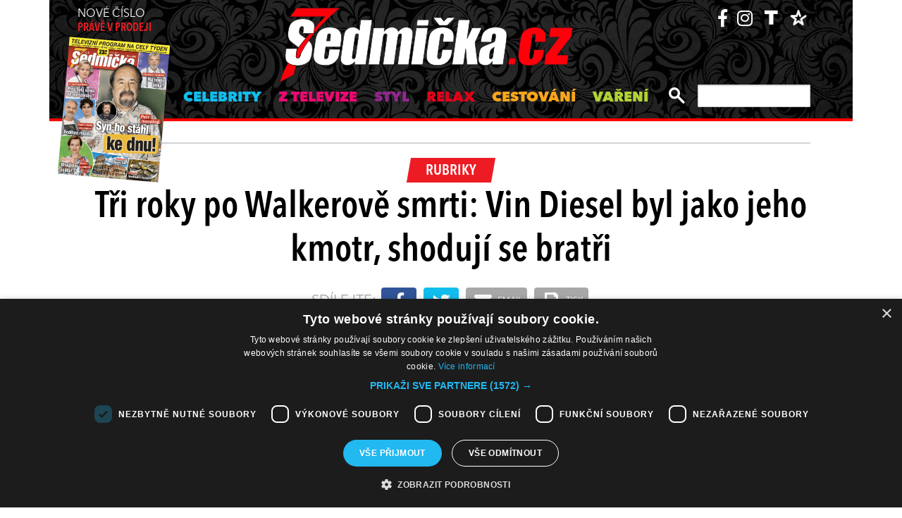

--- FILE ---
content_type: text/html; charset=UTF-8
request_url: https://sedmicka.tyden.cz/rubriky/tri-roky-po-walkerove-smrti-vin-diesel-byl-jako-jeho-kmotr-shoduji-se-bratri_398374.html
body_size: 10085
content:
<!DOCTYPE html PUBLIC "-//W3C//DTD XHTML 1.1//EN" "http://www.w3.org/TR/xhtml11/DTD/xhtml11.dtd">
<html xmlns="http://www.w3.org/1999/xhtml" xml:lang="cs">
<head>
<meta http-equiv="Content-Type" content="text/html; charset=utf-8" />
<title>Tři roky po Walkerově smrti: Vin Diesel byl jako jeho kmotr, shodují se bratři | Sedmička.cz</title>
<meta name="keywords" content="paul_walker" />
<meta name="description" content="Uplynuly už tři roky od tragické smrti amerického herce Paula Walkera. Hvězda filmové série Rychle a zběsile zahynula při dopravní nehodě právě v době, kdy s..." />
<meta name="googlebot" content="index,follow,snippet,archive" />
<meta name="robots" content="index,follow" />
<meta name="viewport" content="width=device-width, initial-scale=1.0, maximum-scale=1.0, user-scalable=0">
<meta name="author" content="TYDEN, www.tyden.cz, e-mail: webmaster@tyden.cz" />
<meta property="og:site_name" content="TÝDEN.cz"/>
<meta property="fb:app_id" content="1230467790306500" />
<meta property="og:title" content="Tři roky po Walkerově smrti: Vin Diesel byl jako jeho kmotr, shodují se bratři | Sedmička.cz"/>
<meta property="og:type" content="article">
<meta property="og:url" content="https://sedmicka.tyden.cz/rubriky/tri-roky-po-walkerove-smrti-vin-diesel-byl-jako-jeho-kmotr-shoduji-se-bratri_398374.html">
<meta property="og:image" content="https://www.tyden.cz/obrazek/201609/57dfa378c8992/crop-1057271-f201609161600901.jpeg">
<meta property="og:description" content="Uplynuly už tři roky od tragické smrti amerického herce Paula Walkera. Hvězda filmové série Rychle a zběsile zahynula při dopravní nehodě právě v době, kdy se...">
<meta property="article:published_time" content="2016-09-19">
<meta property="article:expiration_time" content="2036-09-19">
<meta property="article:section" content="Rubriky">
<link href="/css/common.css?version=9.2" type="text/css" rel="stylesheet" media="screen,projection" />
<link href="/css/print.css?version=3" type="text/css" rel="stylesheet" media="print" />
<link media="screen" href="/css/lightbox.css?version=1" rel="stylesheet" type="text/css" />
<link href="/css/server2.css?v=94" type="text/css" rel="stylesheet" media="screen,projection" />
<link href="/css/css-2-1_0_0_0-1770127036.css?t=1770127036" type="text/css" rel="stylesheet" media="screen,projection" />
<script type="text/javascript" src="/js/prototype-1.7.3.js"></script>
<script type="text/javascript" charset="UTF-8" src="//cdn.cookie-script.com/s/914a123035d9746647200b6fc1d85e72.js"></script>
<script src="/js/global.js?version=2" type="text/javascript"></script>
<script type="text/javascript" charset="utf-8" src="/js/scriptaculous.js?load=effects,builder"></script>
<script type="text/javascript" charset="utf-8" src="/js/lightbox.js?version=1"></script>
<script type="text/javascript" charset="utf-8" src="/js/images.js?ver=bug_makrela"></script>
<script type="text/javascript" charset="utf-8" src="/js/clanek-detail.js"></script>
<script src="/js/jquery-1.9.1.min.js" type="text/javascript"></script>
<script src="/js/jquery.jcarousel.min.js" type="text/javascript"></script>
<script type="text/javascript" src="/js/jquery.cookie.js"></script>
<link rel="stylesheet" href="//code.jquery.com/ui/1.12.1/themes/base/jquery-ui.css">
<script src="https://code.jquery.com/jquery-1.12.4.js"></script>
<script src="https://code.jquery.com/ui/1.12.1/jquery-ui.js"></script>
<script type="text/javascript" src="//cdnjs.cloudflare.com/ajax/libs/jqueryui-touch-punch/0.2.3/jquery.ui.touch-punch.min.js"></script>
<script language="javascript" type="text/javascript" src="/js/server2.js?ver=94"></script>  
<script async src="https://pagead2.googlesyndication.com/pagead/js/adsbygoogle.js?client=ca-pub-5645183116231657" crossorigin="anonymous"></script><!-- Google tag (gtag.js) -->
<script async src="https://www.googletagmanager.com/gtag/js?id=G-ZCCPEF0WWW"></script>
<script>
  window.dataLayer = window.dataLayer || [];
  function gtag(){dataLayer.push(arguments);}
  gtag('js', new Date());

  gtag('config', 'G-ZCCPEF0WWW');
</script><link href="https://vjs.zencdn.net/5.19/video-js.css" rel="stylesheet">
<script src="https://vjs.zencdn.net/ie8/1.1/videojs-ie8.min.js"></script>
<script src="https://vjs.zencdn.net/5.19/video.js"></script>
</head>
<body id="a398374" class="s7 ">
<!-- (C)2000-2017 Gemius SA - gemiusPrism  / http://www.tyden.cz/Sedmicka -->
<script type="text/javascript">
<!--//--><![CDATA[//><!--
var pp_gemius_identifier = 'nXdL_btMUN2NLhs0y3EP_JR6.M5u4cx9lJQbDGjB5Vv.b7';
var pp_gemius_use_cmp = true;
// lines below shouldn't be edited
function gemius_pending(i) { window[i] = window[i] || function() {var x = window[i+'_pdata'] = window[i+'_pdata'] || []; x[x.length]=arguments;};};gemius_pending('gemius_hit'); gemius_pending('gemius_event'); gemius_pending('pp_gemius_hit'); gemius_pending('pp_gemius_event');(function(d,t) {try {var gt=d.createElement(t),s=d.getElementsByTagName(t)[0],l='http'+((location.protocol=='https:')?'s':''); gt.setAttribute('async','async');gt.setAttribute('defer','defer'); gt.src=l+'://spir.hit.gemius.pl/xgemius.js'; s.parentNode.insertBefore(gt,s);} catch (e) {}})(document,'script');
//--><!]]>
</script><!-- CACHE STORE : nastaveni-2 -->
<div class="main-wrapper">
<!-- block-header -->
<div class="block block-header">
<div class="container">
<div class="flex-row cols-between cols-top">
<div class="col col-actual-sale-box uppercase" style="padding: 0 10px;">
<div class="actual-sale-box">
<a href="https://shop.tyden.cz/predplatne-sedmicka" target="_blank">Nové číslo
<strong class="highlite">právě v prodeji</strong>
<img src="https://www.tyden.cz/titulka/4" alt="Sedmička" class="mag-over" style="width:143px"></a>
</div>
<div class="col-day-info">
<div class="info-today">Úterý 3.2.2026</div>
<div class="info-nameday">svátek má Blažej</div>
</div>
</div>
<div class="col col-logo" id="col-logo-m">
<a href="/"><img src="/img/server2/7cz-logo.png" alt="7CZ" class="img-responsive logo"></a>
</div>
<div class="col col-social">
<ul class="social-list">
<li><a href="https://www.facebook.com/profile.php?id=61583416507750"><span class="fab fa-facebook-f"></span></a></li>
<li><a href="https://www.instagram.com/casopissedmicka/"><span class="fab fa-instagram"></span></a></li>
<li><a href="https://www.tyden.cz/"><img src="/img/server2/tyden-favicon-cb.png" alt="" class="img-responsive" style="width:25px;position: relative;top: 2px;"></a></li>
<li><a href="https://www.barrandov.tv/"><img src="/img/server2/barrandov-favicon-cb.png" alt="" class="img-responsive" style="width:24px;position: relative;top: 2px;"></a></li>
</ul>
</div>
</div>
<div class="mobile-nav-toggler-holder" id="mobile-nav-toggler-holder">
<a href="/" class="mobile-nav-toggler" id="mobile-nav-toggler"><span class="fas fa-bars"></span></a>
</div>
<div class="main-nav-holder" id="main-nav-holder">
<div class="flex-row cols-right cols-top cols-nopadding">
<a href="#" class="close-mobile-nav" id="close-mobile-nav">Zavřít menu</a>
<div class="col scrolled-logo">
<a href="/"><img src="/img/server2/7cz-logo.png?v2" alt="7CZ" class="img-responsive logo"></a>
</div>
<div class="col col-nav">
<ul class="main-nav">
<li><a href="/rubriky/celebrity/" class="celebrity">Celebrity</a></li>
<li><a href="/rubriky/z-televize/" class="ztv">Z televize</a></li>
<li><a href="/rubriky/styl/" class="moda">Styl</a></li>
<li><a href="/rubriky/relax-1/" class="video">Relax</a></li>
<li><a href="/rubriky/cestovani/" class="souteze">Cestování</a></li>
<li><a href="/rubriky/vareni/" class="vareni">Vaření</a></li>
</ul>
<ul class="main-nav secondary-nav">
<li><a href="http://shop.tyden.cz/predplatne-sedmicka">Předplatné</a></li>
<li><a href="http://shop.tyden.cz/predplatne-sedmicka">Inzerce</a></li>
<li><a href="/kontakty_1019_stranka.html">Kontakty</a></li>
<li><a href="/krizovky-z-casopisu_1020_stranka.html">Křížovky</a></li>		   
</ul>
</div>
<div class="col col-quick-search">
<form action="/archiv/" id="quick-search-form" class="quick-search-form">
<input type="text" name="vyhledat" class="quick-search-input" id="quick-search-input">
<button class="quick-search-submit" id="quick-search-submit"><span class="icon-search"></span></button>
</form>
</div>
<div>
</div>
</div>
</div>
</div>
</div>
<!-- block-header - end -->
<div class="block block-ad_placeholder">
<div class="container">
<div class="ad_placeholder">
</div>
</div>
</div>

<div class="block block-content article-detail">
<div class="container">
<div class="flex-row cols-between cols-smallpadding cols-top cols-height">
<div class="col col-lg-100p main-col col-article-heading text-center">
<div class="col-inner">
<span class="cat-label cat-">Rubriky</span>
<h1>Tři roky po Walkerově smrti: Vin Diesel byl jako jeho kmotr, shodují se bratři</h1>
</div>
<div class="article-detail-sharing-box">
<span class="sharing-box-label">sdílejte:</span>
<ul class="sharing-box-list">
<li class="item-facebook"><a target="_blank" href="http://www.facebook.com/share.php?u=https%3A%2F%2Fsedmicka.tyden.cz%2Frubriky%2Ftri-roky-po-walkerove-smrti-vin-diesel-byl-jako-jeho-kmotr-shoduji-se-bratri_398374.html&amp;t=T%C5%99i+roky+po+Walkerov%C4%9B+smrti%3A+Vin+Diesel+byl+jako+jeho+kmotr%2C+shoduj%C3%AD+se+brat%C5%99i"><span class="fab fa-facebook-f"></span></a></li>
<li class="item-twitter"><a target="_blank" href="https://twitter.com/share?url=https%3A%2F%2Fsedmicka.tyden.cz%2Frubriky%2Ftri-roky-po-walkerove-smrti-vin-diesel-byl-jako-jeho-kmotr-shoduji-se-bratri_398374.html&amp;text=T%C5%99i+roky+po+Walkerov%C4%9B+smrti%3A+Vin+Diesel+byl+jako+jeho+kmotr%2C+shoduj%C3%AD+se+brat%C5%99i&amp;via=Tydencz"><span class="fab fa-twitter"></span></a></li>
<li class="item-def"><a target="_blank" href="mailto:?subject=Sedmicka.cz%3A%20T%C5%99i%20roky%20po%20Walkerov%C4%9B%20smrti%3A%20Vin%20Diesel%20byl%20jako%20jeho%20kmotr%2C%20shoduj%C3%AD%20se%20brat%C5%99i&amp;body=T%C5%99i%20roky%20po%20Walkerov%C4%9B%20smrti%3A%20Vin%20Diesel%20byl%20jako%20jeho%20kmotr%2C%20shoduj%C3%AD%20se%20brat%C5%99i%0D%0A%0D%0AUplynuly%20u%C5%BE%20t%C5%99i%20roky%20od%20tragick%C3%A9%20smrti%20americk%C3%A9ho%20herce%20Paula%20Walkera.%20Hv%C4%9Bzda%20filmov%C3%A9%20s%C3%A9rie%20Rychle%20a%20zb%C4%9Bsile%20zahynula%20p%C5%99i%20dopravn%C3%AD%20nehod%C4%9B%20pr%C3%A1v%C4%9B%20v%20dob%C4%9B%2C%20kdy%20se...%0D%0A%0D%0ASedmicka.c%2Frubriky%2Ftri-roky-po-walkerove-smrti-vin-diesel-byl-jako-jeho-kmotr-shoduji-se-bratri_398374.html"><span class="fas fa-envelope"></span> email</a></li>
<li class="item-def"><a target="_blank" href="#" onclick="window.print(); return false;"><span class="fas fa-print"></span> tisk</a></li>
</ul>
</div>
</div>
<div class="col col-lg-70p main-col">
<div class="detail-image-holder">
<img src="/obrazek/201609/57dfa378c8992/crop-1057272-f201609161600901_800x540.jpeg" alt="Paul Walker před třemi lety nešťastně zahynul. Jeho bratři bojují o jeho památku." title="Paul Walker před třemi lety nešťastně zahynul. Jeho bratři bojují o jeho památku." />
<div class="item-cat-icons">
</div>
</div>
<div class="image-desc">Paul Walker před třemi lety nešťastně zahynul. Jeho bratři bojují o jeho památku.</div>
<div class="article-info">19.09.2016 10:36, <strong>Autor:</strong> jma 
 <span class="highlite">|</span> <span class="fb-comments-count" data-href="https://sedmicka.tyden.cz/rubriky/tri-roky-po-walkerove-smrti-vin-diesel-byl-jako-jeho-kmotr-shoduji-se-bratri_398374.html"></span> <span class="far fa-comment"></span></div>
<div class="article-detail-text">
<div id="lightbox-search">
<p><strong>Uplynuly už tři roky od tragické smrti amerického herce Paula Walkera. Hvězda filmové série Rychle a zběsile zahynula při dopravní nehodě právě v době, kdy se natáčel sedmý díl akčního filmu. Zbylé scény tedy museli dotočit jeho bratři Cody a Caleb, kteří byli následně doupraveni počítačem. Na svého bráchu však dodnes nezapomněli a pracují na tom, aby jeho památka stále žila!</strong></p><p class="ads2">
<ins class="adsbygoogle"
     style="display:block; text-align:center;"
     data-ad-layout="in-article"
     data-ad-format="fluid"
     data-ad-client="ca-pub-5645183116231657"
     data-ad-slot="3025437407"></ins>
<script>
     (adsbygoogle = window.adsbygoogle || []).push({});
</script></p>
<p>Není pochyb, že Walkerova smrt zasáhla mnoho lidí okolo něj. Pro jeho bratry bylo natáčení akčních scén jedním ze způsobů, jak se co nejlépe vyrovnat se smutkem. "Museli jsme Paula víc pochopit a dozvědět se, jaký byl," řekl Caleb pro ETonline.com. "Bylo to zvláštní, museli jsme se o Paula dělit s mnoha lidmi. Byl často pryč, protože natáčel, takže nám chyběl. Byli jsme se na něj párkrát podívat, když natáčel, a bylo to skvělé. On byl opravdu speciální," vzpomínají s láskou na svého bratra.</p>
<p>S ostatními herci si během natáčení velmi dobře popovídali o Paulovi a dozvěděli se o něm spoustu věcí, co sami nevěděli. "Skutečně skvěle jsme si popovídali s Vinem Dieselem. Vin byl něco jako jeho kmotr, a tak trochu to byl i náš kmotr, takovým zvláštním způsobem. Očividně věděl o bráchovi věci, které jsme já ani Cody netušili," přiznal Caleb.</p>
</div>
</div>
<div class="article-gallery-block">
<h2>fotogalerie K ČLÁNKU</h2>
<div class="hscroller-block article-gallery-block-inner">
<div class="article-photo-gallery-holder hscroller-holder">
<div class="article-photo-gallery flex-row cols-smallpadding hscroller-content">
<a href="/rubriky/tri-roky-po-walkerove-smrti-vin-diesel-byl-jako-jeho-kmotr-shoduji-se-bratri_398374_fotogalerie.html?fotoIndex=1" class="col gallery-item">
<img src="/obrazek/201609/57dfa378c8992/57dfa48892f69-f201609161600901_183x140.jpeg" alt="" />
</a>
</div>
</div>
<span class="hscroller-control hscroller-control-left gallery-control gallery-control-left"><span class="icon-prev"></span></span>
<span class="hscroller-control hscroller-control-right gallery-control gallery-control-right"><span class="icon-next"></span></span>
</div>
</div>
<div class="gallery-note"><strong>Foto:</strong> <span>ČTK/AP/Joel Ryan</span> 
</div><br />
<br>
<div class="banner">
<div id='Preroll'></div>
</div>
<br>
<div class="article-discussion-block">
<h2 class="highlite">Diskuse ke článku</h2>
<div id="fb-root"></div>
                      <script>(function(d, s, id) {
                        var js, fjs = d.getElementsByTagName(s)[0];
                        if (d.getElementById(id)) return;
                        js = d.createElement(s); js.id = id;
                        js.src = 'https://connect.facebook.net/cs_CZ/sdk.js#xfbml=1&version=v3.1&appId=1230467790306500&autoLogAppEvents=1';
                        fjs.parentNode.insertBefore(js, fjs);
                      }(document, 'script', 'facebook-jssdk'));</script><div class="fb-comments" data-href="https://sedmicka.tyden.cz/rubriky/tri-roky-po-walkerove-smrti-vin-diesel-byl-jako-jeho-kmotr-shoduji-se-bratri_398374.html" data-numposts="5" data-width="100%"></div></div>
<div class="block-ad_placeholder ad-1032">
<div class="ad_placeholder">
</div>
</div>
</div>
<div class="col col-lg-30p col-side-block side-col">
<div class="sticky-container">
<div class="side-block-section">

<ins class="adsbygoogle"
     style="display:block"
     data-ad-client="ca-pub-5645183116231657"
     data-ad-slot="9256564608"
     data-ad-format="auto"
     data-full-width-responsive="true"></ins>
<script>
     (adsbygoogle = window.adsbygoogle || []).push({});
</script><div id="box-2095" class="block article banner">
<p><div id="Square_horní_300x600"><iframe width="300" height="300" style="font-size: 14px;" scrolling="no" frameborder="0" src="https://self.tyden.cz/view/13"></iframe></div>
<p></p></p>
<div class="clear"></div>
</div>
</div>
<div class="sticky-holder">
<div class="block-side-soc block-side">
<h2 class="social-heading">sledujte nás</h2>
<ul class="social-list">
<li><a href="https://www.instagram.com/sedmicka.cz/" class="social-button instagram"><span class="fab fa-instagram"></span></a></li>
<li><a href="https://www.facebook.com/casopissedmicka/" class="social-button facebook"><span class="fab fa-facebook-f"></span></a></li>
<li><a href="https://www.tyden.cz/"><img src="/img/server2/tyden-favicon.png" alt="" class="img-responsive" style="width:44px"></a></li>
<li><a href="https://www.barrandov.tv/"><img src="/img/server2/barrandov-favicon.png" alt="" class="img-responsive" style="width:44px"></a></li>
</ul>
</div>
</div>
</div>
</div>
</div>

</div>
</div>
</div>
<div article-reklama>
<ins class="adsbygoogle"
     style="display:block; text-align:center;"
     data-ad-layout="in-article"
     data-ad-format="fluid"
     data-ad-client="ca-pub-5645183116231657"
     data-ad-slot="6540807907"></ins>
<script>
     (adsbygoogle = window.adsbygoogle || []).push({});
</script></div><hr/><div class="block block-content block-articles-stripe black-bgr">
<div class="container">
<h2 class="block-heading">Musíte vidět</h2>    
<div class="hscroller-block">
<div class="hscroller-holder">
<div class="flex-row cols-between cols-smallpadding cols-top hscroller-content">
<div class="col col-lg-25p col-sm-50p col-xs-50p col-xxs-100p col-articles-stripe-item">
<div class="col-inner">
<div class="image-holder">
<a href="/rubriky/celebrity/ursula-klukova-celila-dalsimu-utoku-psa_570963.html">
<img src="/obrazek/202601/696d2bad174ff/crop-2923495-11-00-8084-ursula-klukova-88_514x347.jpg" alt="Kluková" title="Kluková" class="img-responsive" />
</a>
<div class="item-cat-icons">
</div>
</div>
<div class="text-holder">
<h3 class="item-heading"><a href="/rubriky/celebrity/ursula-klukova-celila-dalsimu-utoku-psa_570963.html">Uršula Kluková čelila dalšímu útoku psa!</a></h3>
</div>
</div>
</div>
<div class="col col-lg-25p col-sm-50p col-xs-50p col-xxs-100p col-articles-stripe-item">
<div class="col-inner">
<div class="image-holder">
<a href="/rubriky/celebrity/petr-rezek-koncertoval-se-zagorovou-ve-slipech_570961.html">
<img src="/obrazek/202601/696d2b581568f/crop-2923492-11-00-9982-petr-rezek_514x347.jpg" alt="Petr Rezek." title="Petr Rezek." class="img-responsive" />
</a>
<div class="item-cat-icons">
</div>
</div>
<div class="text-holder">
<h3 class="item-heading"><a href="/rubriky/celebrity/petr-rezek-koncertoval-se-zagorovou-ve-slipech_570961.html">Petr Rezek koncertoval se Zagorovou ve slipech! </a></h3>
</div>
</div>
</div>
<div class="col col-lg-25p col-sm-50p col-xs-50p col-xxs-100p col-articles-stripe-item">
<div class="col-inner">
<div class="image-holder">
<a href="/rubriky/celebrity/adela-gondikova-pouziva-smich-jako-obranu_570955.html">
<img src="/obrazek/202601/696d1d0ebe3fd/crop-2923474-33-00-4776-adela-gondikova_514x347.jpg" alt="Adéla Gondíková." title="Adéla Gondíková." class="img-responsive" />
</a>
<div class="item-cat-icons">
</div>
</div>
<div class="text-holder">
<h3 class="item-heading"><a href="/rubriky/celebrity/adela-gondikova-pouziva-smich-jako-obranu_570955.html">Adéla Gondíková používá smích jako obranu</a></h3>
</div>
</div>
</div>
<div class="col col-lg-25p col-sm-50p col-xs-50p col-xxs-100p col-articles-stripe-item">
<div class="col-inner">
<div class="image-holder">
<a href="/rubriky/celebrity/jitka-sedlackova-a-pavel-topfer-funkcni-vztah-neni-zadarmo-je-to-casto-kompromis_570938.html">
<img src="/obrazek/202601/69626969934e1/crop-2923441-1553-jitka-sedlackova-pavel-topfer_514x347.jpg" alt="Jitka Sedláčková a Pavel Töpfer." title="Jitka Sedláčková a Pavel Töpfer." class="img-responsive" />
</a>
<div class="item-cat-icons">
</div>
</div>
<div class="text-holder">
<h3 class="item-heading"><a href="/rubriky/celebrity/jitka-sedlackova-a-pavel-topfer-funkcni-vztah-neni-zadarmo-je-to-casto-kompromis_570938.html">Jitka Sedláčková a Pavel Töpfer: Funkční vztah není zadarmo, je to často kompromis</a></h3>
</div>
</div>
</div>
</div>
</div>
<span class="hscroller-control hscroller-control-left"><span class="icon-prev"></span></span>
<span class="hscroller-control hscroller-control-right"><span class="icon-next"></span></span>
</div>
</div>
</div>  	
<!-- CACHE FETCH : 2box-musite-videt -->
<div class="block-ad_placeholder ad-1032">
<div class="ad_placeholder">
<script async src="https://pagead2.googlesyndication.com/pagead/js/adsbygoogle.js?client=ca-pub-5645183116231657"
         crossorigin="anonymous"></script>
    <ins class="adsbygoogle"
         style="display:block"
         data-ad-format="autorelaxed"
         data-ad-client="ca-pub-5645183116231657"
         data-ad-slot="4044901841"></ins>
    <script>
         (adsbygoogle = window.adsbygoogle || []).push({});
    </script></div>
</div>
<div class="block block-content">
<div class="container">
<div class="flex-row cols-between cols-smallpadding cols-top cols-height">
<div class="col col-lg-70p main-col">
<div class="article-list-section">
<div class="article-item">
<div class="flex-row cols-between cols-halfpadding cols-top">
<div class="col col-lg-50p col-image">
<div class="image-holder">
<a href="/rubriky/randova-se-prilis-vzila-do-role-chce-mit-lazne-jako-v-serialu_398281.html">
<img src="/obrazek/201609/57de6a82157d0/crop-1056915-rxyx_520x250.jpg" alt="Regina Řandová má už čtyřiadvacetiletého syna, ale jako &quot;zasloužilá&quot; matka rozhodně nevypadá." title="Regina Řandová má už čtyřiadvacetiletého syna, ale jako &quot;zasloužilá&quot; matka rozhodně nevypadá." class="img-responsive" />
</a>
</div>
</div>
<div class="col col-lg-50p col-text">
<div class="text-holder">
<h3 class="item-name"><a href="/rubriky/randova-se-prilis-vzila-do-role-chce-mit-lazne-jako-v-serialu_398281.html">Řandová se příliš vžila do role. Chce mít lázně jako v seriálu</a></h3>
</div>
</div>
</div>
</div>
<div class="article-item">
<div class="flex-row cols-between cols-halfpadding cols-top">
<div class="col col-lg-50p col-image">
<div class="image-holder">
<a href="/rubriky/sportak-hrdlicka-v-problemech-v-nove-praci-dosahne-sotva-na-prumerny-plat_398334.html">
<img src="/obrazek/201609/57df65722a2b5/crop-1057105-pav-2877.jpg_520x250.jpg" alt="Michal Hrdlička si v nové práci dost finančně pohorší!" title="Michal Hrdlička si v nové práci dost finančně pohorší!" class="img-responsive" />
</a>
</div>
</div>
<div class="col col-lg-50p col-text">
<div class="text-holder">
<h3 class="item-name"><a href="/rubriky/sportak-hrdlicka-v-problemech-v-nove-praci-dosahne-sotva-na-prumerny-plat_398334.html">Sporťák Hrdlička v problémech! V nové práci dosáhne sotva na průměrný plat!</a></h3>
</div>
</div>
</div>
</div>
<div class="article-item article-item-big">
<div class="image-holder">
<a href="/rubriky/jennifer-lopez-poslala-k-vode-sveho-kolouska_398337.html">
<img src="/obrazek/201609/57df6acd4e948/crop-1057114-f201601110670101_800x385.jpeg" alt="Jennifer Lopez s nyní již bývalým přítelem Casperem Smartem." title="Jennifer Lopez s nyní již bývalým přítelem Casperem Smartem." class="img-responsive" />
</a>
<div class="item-cat-icons">
</div>
</div>
<div class="text-holder">
<div class="flex-row cols-halfpadding cols-top cols-left cols-nowrap">
<div class="col">
</div>
<div class="col">
<h3 class="item-name"><a href="/rubriky/jennifer-lopez-poslala-k-vode-sveho-kolouska_398337.html">Jennifer Lopez poslala k vodě svého kolouška!</a></h3>
</div>
</div>
</div>
</div>
<div class="article-item">
<div class="flex-row cols-between cols-halfpadding cols-top">
<div class="col col-lg-50p col-image">
<div class="image-holder">
<a href="/rubriky/no-to-snad-ne-jiri-menzel-natocil-film-za-ktery-se-dnes-stydi_398300.html">
<img src="/obrazek/201609/57deaa18a0053/crop-1056984-pav-9769_520x250.jpg" alt="I režisérská kariéra Jiřího Menzela má své stinné stránky." title="I režisérská kariéra Jiřího Menzela má své stinné stránky." class="img-responsive" />
</a>
</div>
</div>
<div class="col col-lg-50p col-text">
<div class="text-holder">
<h3 class="item-name"><a href="/rubriky/no-to-snad-ne-jiri-menzel-natocil-film-za-ktery-se-dnes-stydi_398300.html">No to snad ne! Jiří Menzel natočil film, za který se dnes stydí!</a></h3>
</div>
</div>
</div>
</div>
<div class="article-item">
<div class="flex-row cols-between cols-halfpadding cols-top">
<div class="col col-lg-50p col-image">
<div class="image-holder">
<a href="/rubriky/jiri-suchy-oslavi-85-narozeniny-prijdte-mu-poprat-do-divadla-semafor_398273.html">
<img src="/obrazek/201609/57de5087a854e/crop-1056795-pav-4368_520x250.jpg" alt="Jiří Suchý oslaví 85. narozeniny." title="Jiří Suchý oslaví 85. narozeniny." class="img-responsive" />
</a>
</div>
</div>
<div class="col col-lg-50p col-text">
<div class="text-holder">
<h3 class="item-name"><a href="/rubriky/jiri-suchy-oslavi-85-narozeniny-prijdte-mu-poprat-do-divadla-semafor_398273.html">Jiří Suchý oslaví 85. narozeniny! Přijďte mu popřát do divadla Semafor!</a></h3>
</div>
</div>
</div>
</div>
<div class="article-item">
<div class="flex-row cols-between cols-halfpadding cols-top">
<div class="col col-lg-50p col-image">
<div class="image-holder">
<a href="/rubriky/mel-gibson-bude-v-60-opet-otcem-a-bude-to-potomek-cislo-devet_398253.html">
<img src="/obrazek/201609/57de2697294a4/crop-1056690-p201609170029801_520x250.jpeg" alt="Mel Gibson a jeho přítelkyně Rosalind čekají dítě." title="Mel Gibson a jeho přítelkyně Rosalind čekají dítě." class="img-responsive" />
</a>
</div>
</div>
<div class="col col-lg-50p col-text">
<div class="text-holder">
<h3 class="item-name"><a href="/rubriky/mel-gibson-bude-v-60-opet-otcem-a-bude-to-potomek-cislo-devet_398253.html">Mel Gibson bude v 60 opět otcem! A bude to potomek číslo devět</a></h3>
</div>
</div>
</div>
</div>
<div class="article-item article-item-big">
<div class="image-holder">
<a href="/rubriky/hvezda-primy-zari-stestim-konecne-se-uzdravuje_398227.html">
<img src="/obrazek/201609/57dd7168d9802/crop-1056605-yan-1285_800x385.jpg" alt="Tomáš Hauptvogel ještě o berlích." title="Tomáš Hauptvogel ještě o berlích." class="img-responsive" />
</a>
<div class="item-cat-icons">
</div>
</div>
<div class="text-holder">
<div class="flex-row cols-halfpadding cols-top cols-left cols-nowrap">
<div class="col">
</div>
<div class="col">
<h3 class="item-name"><a href="/rubriky/hvezda-primy-zari-stestim-konecne-se-uzdravuje_398227.html">Hvězda Primy září štěstím! Konečně se uzdravuje!</a></h3>
</div>
</div>
</div>
</div>
<div class="article-item">
<div class="flex-row cols-between cols-halfpadding cols-top">
<div class="col col-lg-50p col-image">
<div class="image-holder">
<a href="/rubriky/krampola-s-manzelkou-vyhaneji-z-bytu-co-s-nimi-bude_398191.html">
<img src="/obrazek/201609/57dcf4aff3cf1/crop-1056331-pav-3723.jpg_520x250.jpg" alt="Jiří Krampol s manželkou Hankou." title="Jiří Krampol s manželkou Hankou." class="img-responsive" />
</a>
</div>
</div>
<div class="col col-lg-50p col-text">
<div class="text-holder">
<h3 class="item-name"><a href="/rubriky/krampola-s-manzelkou-vyhaneji-z-bytu-co-s-nimi-bude_398191.html">Krampola s manželkou vyhánějí z bytu! Co s nimi bude?</a></h3>
</div>
</div>
</div>
</div>
<div class="article-item">
<div class="flex-row cols-between cols-halfpadding cols-top">
<div class="col col-lg-50p col-image">
<div class="image-holder">
<a href="/rubriky/pred-43-lety-zarila-vedle-bonda-prozradila-svuj-recept-na-vecne-mladi_398172.html">
<img src="/obrazek/201609/57dc4c806e4c4/crop-1056247-f201508200223601_520x250.jpeg" alt="Jane Seymour je stále krásná žena." title="Jane Seymour je stále krásná žena." class="img-responsive" />
</a>
</div>
</div>
<div class="col col-lg-50p col-text">
<div class="text-holder">
<h3 class="item-name"><a href="/rubriky/pred-43-lety-zarila-vedle-bonda-prozradila-svuj-recept-na-vecne-mladi_398172.html">Před 43 lety zářila vedle Bonda. Prozradila svůj recept na věčné mládí</a></h3>
</div>
</div>
</div>
</div>
<div class="article-item">
<div class="flex-row cols-between cols-halfpadding cols-top">
<div class="col col-lg-50p col-image">
<div class="image-holder">
<a href="/rubriky/lide/ceske-celebrity/lounova-a-xindl-x-opet-spolu-co-na-to-asi-rekne-landa_397892.html">
<img src="/obrazek/201609/57d9f85506f1b/crop-1054977-snimek-obrazovky-2016-09-15-v 3.16.36_520x250.jpeg" alt="Xindl X v sobotu vystoupí na stejné akci jako Lounová." title="Xindl X v sobotu vystoupí na stejné akci jako Lounová." class="img-responsive" />
</a>
</div>
</div>
<div class="col col-lg-50p col-text">
<div class="text-holder">
<h3 class="item-name"><a href="/rubriky/lide/ceske-celebrity/lounova-a-xindl-x-opet-spolu-co-na-to-asi-rekne-landa_397892.html">ŠOK! Lounová a Xindl X opět spolu! Co na to asi řekne Landa? </a></h3>
</div>
</div>
</div>
</div>
<div class="article-item article-item-big">
<div class="image-holder">
<a href="/rubriky/fotbalista-kadlec-se-prohani-ve-zbrusu-nove-kare-zlatokopky-maji-ale-smulu_397477.html">
<img src="/obrazek/201609/57d6794e7c3e3/crop-1056059-kadlec_800x385.jpg" alt="Václav Kadlec se raduje z nového automobilu. Slečny lačnící po penězích si ale mohou nechat zajít chuť." title="Václav Kadlec se raduje z nového automobilu. Slečny lačnící po penězích si ale mohou nechat zajít chuť." class="img-responsive" />
</a>
<div class="item-cat-icons">
<div class="item-cat-icon"><span class="icon-photo"></span></div>
</div>
</div>
<div class="text-holder">
<div class="flex-row cols-halfpadding cols-top cols-left cols-nowrap">
<div class="col">
</div>
<div class="col">
<h3 class="item-name"><a href="/rubriky/fotbalista-kadlec-se-prohani-ve-zbrusu-nove-kare-zlatokopky-maji-ale-smulu_397477.html">Fotbalista Kadlec se prohání ve zbrusu nové káře. Zlatokopky mají ale smůlu</a></h3>
</div>
</div>
</div>
</div>
<div class="paging-holder">
<div class="paging">
<a href="/rubriky/1474036200/">Další články&nbsp;&nbsp;&gt;&gt;</a>
</div>
</div>
</div>
</div>
<div class="col col-lg-30p col-side-block side-col side-col-mobile">
<div class="sticky-container">
<div class="side-block-section">
<ins class="adsbygoogle"
     style="display:block"
     data-ad-client="ca-pub-5645183116231657"
     data-ad-slot="9165065265"
     data-ad-format="auto"
     data-full-width-responsive="true"></ins>
<script>
     (adsbygoogle = window.adsbygoogle || []).push({});
</script></div>
<div class="side-block-section block-ztv">
<div class="block-side">
<h2 class="cat-label cat-label-heading cat-ztv">dnes na TV Barrandov</h2>
<div class="side-article-list">
<div class="article-item">
<div class="flex-row cols-between cols-smallpadding cols-bottom">
<div class="col col-lg-60p col-image">
<div class="image-holder">
<a href="https://www.barrandov.tv/337297-policie-delta" target="_blank"><img src="https://www.barrandov.tv/obrazek/202601/6971c479150bb/crop-1405706-tvb-packshot-480x270-policie-delta-a1_480x270.jpg" class="img-responsive"></a>
</div>
</div>
<div class="col col-lg-40p col-text">
<div class="text-holder">
<h3 class="item-name"><a href="https://www.barrandov.tv/337297-policie-delta" target="_blank"><span class="item-time">20:05</span>Policie Delta</a></h3>
<p class="item-desc">Napínavý seriál z policejního...</p>
</div>
</div>
</div>
</div>
<div class="article-item">
<div class="flex-row cols-between cols-smallpadding cols-bottom">
<div class="col col-lg-60p col-image">
<div class="image-holder">
<a href="https://www.barrandov.tv/337298-vim-ze-nic-nevim" target="_blank"><img src="https://www.barrandov.tv/obrazek/202601/6971c47a5e5d3/crop-1438140-vim-ze-nic-nevim-logo_480x270.png" class="img-responsive"></a>
</div>
</div>
<div class="col col-lg-40p col-text">
<div class="text-holder">
<h3 class="item-name"><a href="https://www.barrandov.tv/337298-vim-ze-nic-nevim" target="_blank"><span class="item-time">21:00</span>Vím, že nic nevím</a></h3>
<p class="item-desc">Zábavná show Vím, že nic nevím přináší...</p>
</div>
</div>
</div>
</div>
</div>
</div> 
</div>
<div class="sticky-holder">
<div class="block-ad_placeholder ad-300x600 block-ad-side block-side sm-hidden">
<div class="ad_placeholder">
</div>
</div>
<div class="side-block-section">
<div class="block-side">
<h2>zaujalo nás</h2>
<div class="side-article-list featured-articles-list">
<div class="article-item">
<div class="flex-row cols-between cols-smallpadding cols-bottom">
<div class="col col-lg-60p col-image">
<div class="image-holder">
<img src="https://www.instinkt-online.cz/wp-content/uploads/2026/02/michael-1-2048x1152-1-1024x576.jpeg" alt="Film Michael Jacskon nabídne život krále popu. Ve filmu hraje i jeho synovec" class="img-responsive">
</div>
</div>
<div class="col col-lg-40p col-text">
<div class="text-holder">
<h3 class="item-name item-name-small"><a href="https://www.instinkt-online.cz/film-michael-jacskon-nabidne-zivot-krale-popu-ve-filmu-hraje-i-jeho-synovec/">Film Michael Jacskon nabídne život krále popu. Ve filmu hraje i jeho synovec</a></h3>
<a href="https://www.instinkt-online.cz/" class="item-mag-label mag-zenydivky">instinkt-online.cz</a>
</div>
</div>
</div>
</div>
<div class="article-item">
<div class="flex-row cols-between cols-smallpadding cols-bottom">
<div class="col col-lg-60p col-image">
<div class="image-holder">
<img src="https://data.eu.cntmbr.com/tydencz/tydencz/b2fdcf6f-0505-4b11-8813-7cd18cf63b73.jpeg" alt="Začal první turnus jarních prázdnin, týden volna mají žáci ze 14 okresů" class="img-responsive">
</div>
</div>
<div class="col col-lg-40p col-text">
<div class="text-holder">
<h3 class="item-name item-name-small"><a href="https://tyden.cz//zacal-prvni-turnus-jarnich-prazdnin-tyden-volna-maji-zaci-ze-14-okresu">Začal první turnus jarních prázdnin, týden volna mají žáci ze 14 okresů</a></h3>
<a href="https://www.tyden.cz/" class="item-mag-label mag-tyden">tyden.cz</a>
</div>
</div>
</div>
</div>
</div>
</div>
</div>
<!-- CACHE FETCH : box-zaujalonas -->
</div>
</div>
</div>

</div>
</div>
</div>
<div id="left-skyscraper"></div>
<div id="right-skyscraper"></div>
<!-- block-content - end -->
<!-- block-footer -->
<div class="block block-footer black-bgr">
<div class="container">
<div class="flex-row cols-between cols-smallpadding">
<div class="col col-lg-70p col-footer-main">
<div class="flex-row cols-between cols-halfpadding">
<div class="col col-lg-50p col-footer-logo"><a href="/" class="footer-logo"><img src="/img/server2/7cz-logo.png" alt="7CZ" class="img-responsive" /></a>
<div class="footer-soc-block text-right"><span class="footer-soc-block-label">sledujte nás:</span>
<ul class="social-list">
<li><a href="https://www.facebook.com/profile.php?id=61583416507750"><span class="fab fa-facebook-f"></span></a></li>
<li><a href="https://www.instagram.com/casopissedmicka/"><span class="fab fa-instagram"></span></a></li>
<li><a href="https://www.tyden.cz/"><img src="/img/server2/tyden-favicon-cb.png" alt="" class="img-responsive" style="width: 25px; position: relative; top: 2px;" /></a></li>
<li><a href="https://www.barrandov.tv/"><img src="/img/server2/barrandov-favicon-cb.png" alt="" class="img-responsive" style="width: 25px; position: relative; top: 2px;" /></a></li>
</ul>
</div>
</div>
<div class="col col-lg-50p col-footer-menu">
<div class="flex-row cols-left">
<div class="col col-footer-nav">
<ul class="footer-nav-list">
<li><a href="https://shop.tyden.cz/predplatne-sedmicka">PŘEDPLATNÉ</a></li>
<li><a href="/inzertni-kontakty-a-cenik-tiskove-inzerce_1017_stranka.html">inzerce</a></li>
<li><a href="/kontakty_1019_stranka.html">kontakty</a></li>
</ul>
</div>
<div class="col col-footer-nav">
<ul class="footer-nav-list">
<li><a href="/rubriky/souteze/">SOUTĚŽE</a></li>
<li><a href="/pravidla-soutezi_1020_stranka.html">PRAVIDLA SOUTĚŽÍ</a></li>
<li><a href="/souteze-se-sedmickou_1034_stranka.html">Výherci soutěží</a></li>
</ul>
</div>
</div>
</div>
</div>
</div>
<div class="col col-lg-30p col-footer-sale-box">
<div class="actual-sale-box-footer">
<div class="flex-row cols-nopadding cols-nowrap">
<div class="col col-sale-box">
<div class="sale-box-text"><span class="sale-box-heading"> DÁREK <strong class="highlite">zdarma</strong> </span> k předplatnému<br /> časopisu</div>
<a href="https://shop.tyden.cz/predplatne-sedmicka" class="sale-button"><em>objednat</em></a></div>
<div class="col"><img src="https://www.tyden.cz/titulka/4" alt="Sedmička" class="mag-over" style="width: 143px;" /></div>
</div>
</div>
</div>
<div class="col col-lg-100p col-footer-copy">
<p><strong>© 2025 EMPRESA MEDIA, a.s.</strong> <span class="copy-text">Publikování či další šíření obsahu těchto webových stránek bez písemného souhlasu vedení internetové redakce časopisu Sedmička je zakázáno.</span></p>
<p>Kompletní pravidla využívání obsahu najdete <a href="https://www.tyden.cz/staticky-obsah/pravidla_pouzivani_obsahu_empresa.pdf">ZDE</a>. <a href="https://www.tyden.cz/priloha/201208/502ba3c835efc/zasady-ochrany-osobnich-a-dalsich-zpracovavanych-udaju-empresa-media-20220613-62a85dd8c7ff3.pdf">Zásady ochrany osobních a dalších zpracovávaných údajů</a>. <span id="csconsentlink"><span style="color: #fff; text-decoration: underline;"><a id="csconsentlink" style="color: #fff; text-decoration: underline;"></a>Nastavení Cookies</span>.</span></p>
<p>Redakci můžete kontaktovat na emailové adrese <a href="mailt:internet@sedmicka.cz">internet@sedmicka.cz</a> . V případě technických problémů pište na adresu <a href="mailto:webmaster@sedmicka.cz">webmaster@sedmicka.cz</a> . Server hosting zajišťuje <a href="https://www.vshosting.cz/">VSHosting s.r.o.</a></p>
<p>2006–2026 © Created by Sabre s.r.o.</p>
</div>
<!-- CACHE FETCH : nastaveni-3 -->
</div>
</div>
</div>
<!-- block-footer - end -->
</div>

<script type="text/javascript">
window.onload = function() {

}
</script>
<!-- Vygenerovano za 0.409 vterin -->
</body>
</html>
